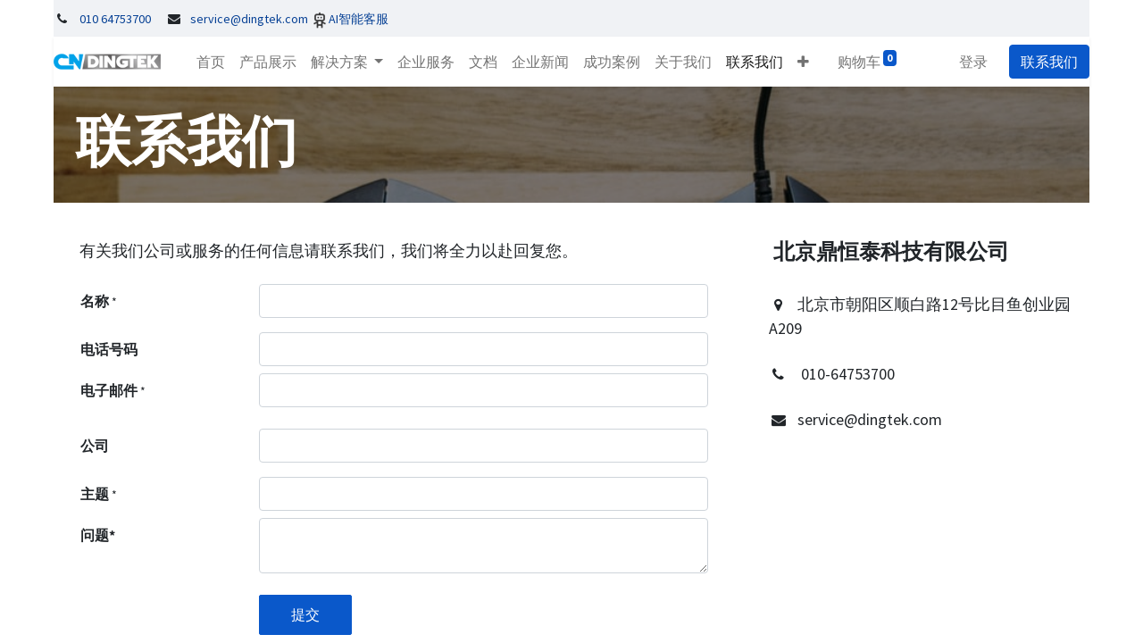

--- FILE ---
content_type: text/html; charset=utf-8
request_url: https://dingtek.com.cn/contactus
body_size: 7747
content:
<!DOCTYPE html>
<html lang="zh-CN" data-website-id="1" data-add2cart-redirect="1">
    <head>
        <meta charset="utf-8"/>
        <meta http-equiv="X-UA-Compatible" content="IE=edge,chrome=1"/>
        <meta name="viewport" content="width=device-width, initial-scale=1"/>
        <meta name="generator" content="Odoo"/>
            
        <meta property="og:type" content="website"/>
        <meta property="og:title" content="联系我们 | cndingtek"/>
        <meta property="og:site_name" content="北京鼎恒泰科技有限公司"/>
        <meta property="og:url" content="https://dingtek.com.cn/contactus"/>
        <meta property="og:image" content="https://dingtek.com.cn/web/image/website/1/logo?unique=f15bef1"/>
            
        <meta name="twitter:card" content="summary_large_image"/>
        <meta name="twitter:title" content="联系我们 | cndingtek"/>
        <meta name="twitter:image" content="https://dingtek.com.cn/web/image/website/1/logo/300x300?unique=f15bef1"/>
        
        <link rel="canonical" href="https://www.dingtek.com.cn/contactus"/>
        
        <link rel="preconnect" href="https://fonts.gstatic.com/" crossorigin=""/>
        <title> 联系我们 | cndingtek </title>
        <link type="image/x-icon" rel="shortcut icon" href="/web/image/website/1/favicon?unique=f15bef1"/>
        <link rel="preload" href="/web/static/src/libs/fontawesome/fonts/fontawesome-webfont.woff2?v=4.7.0" as="font" crossorigin=""/>
        <link type="text/css" rel="stylesheet" href="/web/assets/2904-9a695ef/1/web.assets_frontend.min.css" data-asset-bundle="web.assets_frontend" data-asset-version="9a695ef"/>
        <script id="web.layout.odooscript" type="text/javascript">
            var odoo = {
                csrf_token: "69211b8acf113b47dbac28ea5ca2735ccf0fc633o1800439846",
                debug: "",
            };
        </script>
        <script type="text/javascript">
            odoo.__session_info__ = {"is_admin": false, "is_system": false, "is_website_user": true, "user_id": false, "is_frontend": true, "profile_session": null, "profile_collectors": null, "profile_params": null, "show_effect": true, "bundle_params": {"lang": "en_US", "website_id": 1}, "dbuuid": "d6257c2e-97b6-11ed-a7f4-2ffbbe21801f", "translationURL": "/website/translations", "cache_hashes": {"translations": "fdac2a77c502a241f9da6c5bd00d0d9974c066a7"}, "geoip_country_code": null, "geoip_phone_code": null};
            if (!/(^|;\s)tz=/.test(document.cookie)) {
                const userTZ = Intl.DateTimeFormat().resolvedOptions().timeZone;
                document.cookie = `tz=${userTZ}; path=/`;
            }
        </script>
        <script defer="defer" type="text/javascript" src="/web/assets/925-3e2c67d/1/web.assets_frontend_minimal.min.js" data-asset-bundle="web.assets_frontend_minimal" data-asset-version="3e2c67d"></script>
        <script defer="defer" type="text/javascript" data-src="/web/assets/1648-793027d/1/web.assets_frontend_lazy.min.js" data-asset-bundle="web.assets_frontend_lazy" data-asset-version="793027d"></script>
        
        
    </head>
    <body>
        <div id="wrapwrap" class="   ">
                <header id="top" data-anchor="true" data-name="Header" class="  o_header_standard">
                    
                <div class="oe_structure oe_structure_solo" id="oe_structure_header_contact_1">
      <section class="s_text_block pt8 pb8 o_cc o_cc2 o_colored_level" data-snippet="s_text_block" data-name="Text" style="background-image: none;">
        <div class="container">
          <div class="row align-items-center" data-bs-original-title="" title="" aria-describedby="tooltip927159">
            <div class="col-lg-8 o_colored_level" data-bs-original-title="" title="" aria-describedby="tooltip690928" style="">
              <small>
                <i class="fa fa-1x fa-fw fa-phone me-2"></i>
                <span class="me-3">
                  <a href="tel:+86 10 64753700" data-bs-original-title="" title="">010 64753700</a>
                </span>
                <i class="fa fa-1x fa-fw fa-envelope me-2 d-inline o_we_force_no_transition" data-bs-original-title="" title="" aria-describedby="tooltip577822"></i>
                <span data-bs-original-title="" title="" aria-describedby="tooltip116732"><a href="mailto:service@dingtek.com" data-bs-original-title="" title="">service@dingtek.com​</a>&nbsp;<img class="img-fluid" src="[data-uri]" data-bs-original-title="" title="" aria-describedby="tooltip299725" loading="lazy" style=""/><a href="http://dify.dingtek.com/chatbot/y7B2X0gpsNjig5Ot" data-bs-original-title="" title="">AI智能客服</a><a href=""></a></span>
              </small>
            </div>
          </div>
        </div>
      </section>
    </div>
    <nav data-name="Navbar" class="navbar navbar-expand-lg navbar-light o_colored_level o_cc shadow-sm">
        
            <div id="top_menu_container" class="container">
                
    <a href="/" class="navbar-brand logo ">
            
            <span role="img" aria-label="Logo of cndingtek" title="cndingtek"><img src="/web/image/website/1/logo/cndingtek?unique=f15bef1" class="img img-fluid" width="95" height="40" alt="cndingtek" loading="lazy"/></span>
        </a>
    
                
    <button type="button" data-bs-toggle="collapse" data-bs-target="#top_menu_collapse" class="navbar-toggler ">
        <span class="navbar-toggler-icon o_not_editable"></span>
    </button>
                
    <div class="oe_structure oe_structure_solo d-block d-lg-none">
      <section class="s_text_block o_colored_level" data-snippet="s_text_block" data-name="Text" style="background-image: none;">
        <div class="container">
          <a href="/contactus" class="btn btn-primary btn_cta" data-bs-original-title="" title="">联系我们</a>
        </div>
      </section>
    </div>
                
                <div id="top_menu_collapse" class="collapse navbar-collapse ms-lg-3">
        <div class="o_offcanvas_menu_backdrop" data-bs-toggle="collapse" data-bs-target="#top_menu_collapse" aria-label="切换导航"></div>
    <ul id="top_menu" class="nav navbar-nav o_menu_loading flex-grow-1">
        <li class="o_offcanvas_menu_toggler order-first navbar-toggler text-end border-0 o_not_editable">
            <a href="#top_menu_collapse" class="nav-link px-3" data-bs-toggle="collapse">
                <span class="fa-2x">×</span>
            </a>
        </li>
        
                        
    <li class="nav-item">
        <a role="menuitem" href="/" class="nav-link ">
            <span>首页</span>
        </a>
    </li>
    <li class="nav-item">
        <a role="menuitem" href="/products" class="nav-link ">
            <span>产品展示</span>
        </a>
    </li>
    <li class="nav-item dropdown  ">
        <a data-bs-toggle="dropdown" href="#" class="nav-link dropdown-toggle ">
            <span>解决方案</span>
        </a>
        <ul class="dropdown-menu" role="menu">
    <li class="">
        <a role="menuitem" href="/waste-management" class="dropdown-item ">
            <span>智能环卫</span>
        </a>
    </li>
    <li class="">
        <a role="menuitem" href="/manhole-management" class="dropdown-item ">
            <span>智能井盖</span>
        </a>
    </li>
    <li class="">
        <a role="menuitem" href="/parking-management" class="dropdown-item ">
            <span>智能停车</span>
        </a>
    </li>
    <li class="">
        <a role="menuitem" href="/public-health-management" class="dropdown-item ">
            <span>公共卫生管理</span>
        </a>
    </li>
    <li class="">
        <a role="menuitem" href="/smart-building" class="dropdown-item ">
            <span>智能楼宇</span>
        </a>
    </li>
    <li class="">
        <a role="menuitem" href="/wireless-module" class="dropdown-item ">
            <span>无线模块</span>
        </a>
    </li>
        </ul>
    </li>
    <li class="nav-item">
        <a role="menuitem" href="/our-services" class="nav-link ">
            <span>企业服务</span>
        </a>
    </li>
    <li class="nav-item">
        <a role="menuitem" href="/slides" class="nav-link ">
            <span>文档</span>
        </a>
    </li>
    <li class="nav-item">
        <a role="menuitem" href="/news" class="nav-link ">
            <span>企业新闻</span>
        </a>
    </li>
    <li class="nav-item">
        <a role="menuitem" href="/blog/3" class="nav-link ">
            <span>成功案例</span>
        </a>
    </li>
    <li class="nav-item">
        <a role="menuitem" href="/about-us" class="nav-link ">
            <span>关于我们</span>
        </a>
    </li>
    <li class="nav-item">
        <a role="menuitem" href="/contactus" class="nav-link active">
            <span>联系我们</span>
        </a>
    </li>
    <li class="nav-item">
        <a role="menuitem" href="/privacy" class="nav-link ">
            <span>隐私政策</span>
        </a>
    </li>
        
            <li class="nav-item ms-lg-3 divider d-none"></li> 
            <li class="o_wsale_my_cart align-self-md-start  nav-item ms-lg-3">
                <a href="/shop/cart" class="nav-link">
                    <span>购物车</span>
                    <sup class="my_cart_quantity badge text-bg-primary" data-order-id="">0</sup>
                </a>
            </li>
        
                        
            <li class="nav-item ms-lg-auto o_no_autohide_item">
                <a href="/web/login" class="nav-link">登录</a>
            </li>
                        
        
        
                    
        <li class="o_offcanvas_logo_container order-last navbar-toggler py-4 order-1 mt-auto text-center border-0">
            <a href="/" class="o_offcanvas_logo logo">
            <span role="img" aria-label="Logo of cndingtek" title="cndingtek"><img src="/web/image/website/1/logo/cndingtek?unique=f15bef1" class="img img-fluid" style="max-width: 200px" alt="cndingtek" loading="lazy"/></span>
        </a>
    </li>
    </ul>
                    
                    
    <div class="oe_structure oe_structure_solo d-none d-lg-block ms-3">
      <section class="s_text_block o_colored_level" data-snippet="s_text_block" data-name="Text" style="background-image: none;">
        <div class="container">
          <a href="/contactus" class="btn btn-primary btn_cta" data-bs-original-title="" title="">联系我们</a>
        </div>
      </section>
    </div>
                </div>
            </div>
        
    </nav>
    
        </header>
                <main>
                    
    <span class="hidden" data-for="contactus_form" data-values="{&#39;email_to&#39;: &#39;service@dingtek.com&#39;, &#39;name&#39;: &#39;&#39;, &#39;phone&#39;: &#39;&#39;, &#39;email_from&#39;: &#39;&#39;, &#39;company&#39;: &#39;&#39;, &#39;subject&#39;: &#39;&#39;, &#39;contact_name&#39;: &#39;&#39;, &#39;partner_name&#39;: &#39;&#39;, &#39;description&#39;: &#39;&#39;}"></span>
    <div id="wrap" class="oe_structure oe_empty">
      <section class="s_title parallax s_parallax_is_fixed bg-black-50 pt24 pb24" data-vcss="001" data-snippet="s_title" data-scroll-background-ratio="1" data-name="Title">
        <span class="s_parallax_bg oe_img_bg" style="background-image: url(&#39;/web/image/website.s_banner_default_image&#39;); background-position: 50% 0;"></span>
        <div class="o_we_bg_filter bg-black-50"></div>
        <div class="container">
          <h1>联系我们</h1>
        </div>
      </section>
      <section class="s_text_block pt40 pb40 o_colored_level o_we_force_no_transition" data-snippet="s_text_block" data-name="Text" style="background-image: none;" data-bs-original-title="" title="" aria-describedby="tooltip34990">
        <div class="s_allow_columns">
          <div class="row o_we_force_no_transition">
            <div class="col-lg-8 mt-4 mt-lg-0 o_colored_level o_we_force_no_transition">
              <p>&nbsp; &nbsp;<span style="font-size: 18px;"> &nbsp; &nbsp; 有关我们公司或服务的任何信息请联系我们，我们将全力以赴回复您。</span>
                                </p>
              <section class="s_website_form" data-vcss="001" data-snippet="s_website_form" data-name="Form">
                <div class="container">
                  <form id="contactus_form" action="/website/form/" method="post" enctype="multipart/form-data" class="o_mark_required" data-mark="*" data-model_name="mail.mail" data-success-mode="redirect" data-success-page="/contactus-thank-you" data-pre-fill="true">
                    <div class="s_website_form_rows row s_col_no_bgcolor">
                      <div class="mb-0 py-2 col-12 s_website_form_field s_website_form_custom s_website_form_required" data-type="char" data-name="Field">
                        <div class="row s_col_no_resize s_col_no_bgcolor">
                          <label class="col-form-label col-sm-auto s_website_form_label o_we_force_no_transition" style="width: 200px" for="contact1">
                            <span class="s_website_form_label_content">名称</span>
                            <span class="s_website_form_mark">*</span>
                          </label>
                          <div class="col-sm">
                            <input id="contact1" type="text" class="form-control s_website_form_input" name="name" required="" data-fill-with="name"/>
                          </div>
                        </div>
                      </div>
                      <div class="mb-0 py-2 col-12 s_website_form_field s_website_form_custom" data-type="char" data-name="Field">
                        <div class="row s_col_no_resize s_col_no_bgcolor">
                          <label class="col-form-label col-sm-auto s_website_form_label" style="width: 200px" for="contact2">
                            <span class="s_website_form_label_content">电话号码</span>
                          </label>
                          <div class="col-sm">
                            <input id="contact2" type="tel" class="form-control s_website_form_input" name="phone" data-fill-with="phone"/>
                          </div>
                        </div>
                      </div>
                      <div data-visibility-condition="" data-visibility-between="" class="s_website_form_field mb-3 col-12 s_website_form_custom s_website_form_required" data-type="email" data-name="Field">
                        <div class="row s_col_no_resize s_col_no_bgcolor">
                          <label class="col-form-label col-sm-auto s_website_form_label " style="width: 200px" for="oaokvq8oqua5">
                            <span class="s_website_form_label_content">电子邮件</span>
                            <span class="s_website_form_mark">     *</span>
                          </label>
                          <div class="col-sm">
                            <input type="email" class="form-control s_website_form_input" name="电子邮件" required="1" placeholder="" id="oaokvq8oqua5" data-fill-with="email"/>
                          </div>
                        </div>
                      </div>
                      <div class="mb-0 py-2 col-12 s_website_form_field s_website_form_custom" data-type="char" data-name="Field">
                        <div class="row s_col_no_resize s_col_no_bgcolor">
                          <label class="col-form-label col-sm-auto s_website_form_label" style="width: 200px" for="contact4">
                            <span class="s_website_form_label_content">公司</span>
                          </label>
                          <div class="col-sm">
                            <input id="contact4" type="text" class="form-control s_website_form_input" name="company" data-fill-with="commercial_company_name"/>
                          </div>
                        </div>
                      </div>
                      <div class="mb-0 py-2 col-12 s_website_form_field s_website_form_required" data-type="char" data-name="Field" data-visibility-condition="" data-visibility-between="">
                        <div class="row s_col_no_resize s_col_no_bgcolor">
                          <label class="col-form-label col-sm-auto s_website_form_label" style="width: 200px" for="contact5">
                            <span class="s_website_form_label_content">主题</span>
                            <span class="s_website_form_mark"> *</span>
                          </label>
                          <div class="col-sm">
                            <input id="contact5" type="text" class="form-control s_website_form_input" name="subject" required=""/>
                          </div>
                        </div>
                      </div>
                      <div data-visibility-condition="" data-visibility-between="" class="s_website_form_field mb-3 col-12 s_website_form_custom s_website_form_required" data-type="text" data-name="Field">
                        <div class="row s_col_no_resize s_col_no_bgcolor">
                          <label class="col-form-label col-sm-auto s_website_form_label " style="width: 200px" for="oo1pmc7uh1ga">
                            <span class="s_website_form_label_content">问题*</span>
                          </label>
                          <div class="col-sm">
                            <textarea class="form-control s_website_form_input" name="问题*" required="1" placeholder="" id="oo1pmc7uh1ga" rows="2"></textarea>
                          </div>
                        </div>
                      </div>
                      <div data-visibility-condition="" data-visibility-between="" class="s_website_form_field mb-3 col-12 s_website_form_field_hidden" data-type="char" data-name="Field">
                        <div class="row s_col_no_resize s_col_no_bgcolor">
                          <label class="col-form-label col-sm-auto s_website_form_label " style="width: 200px" for="o2f3btbp4oz3">
                            <span class="s_website_form_label_content">从</span>
                          </label>
                          <div class="col-sm">
                            <input type="text" class="form-control s_website_form_input" name="email_from" value="service@dingtek.com" placeholder="" id="o2f3btbp4oz3" data-fill-with="undefined"/>
                          </div>
                        </div>
                      </div>
                      <div class="s_website_form_field mb-3 col-12 s_website_form_dnone" data-name="Field">
                        <div class="row s_col_no_resize s_col_no_bgcolor">
                          <label class="col-form-label col-sm-auto s_website_form_label " style="width: 200px">
                            <span class="s_website_form_label_content"></span>
                          </label>
                          <div class="col-sm">
                            <input type="hidden" class="form-control s_website_form_input" name="email_to" value="info@yourcompany.example.com"/>
                            <div class="s_website_form_field_description small form-text text-muted">
            单独的电子邮件地址用逗号分隔。
        </div>
                          </div>
                        </div>
                      </div>
                      <div class="mb-0 py-2 col-12 s_website_form_submit" data-name="Submit Button" data-bs-original-title="" title="" aria-describedby="tooltip114102">
                        <div style="width: 200px;" class="s_website_form_label"></div>
                        <a href="#" role="button" class="btn btn-primary btn-lg s_website_form_send">提交</a>
                        <span id="s_website_form_result" class="text-danger ml8"></span>
                      </div>
                    </div>
                  </form>
                </div>
              </section>
            </div>
            <div class="col-lg-4 mt-4 mt-lg-0 o_colored_level o_we_force_no_transition" style="" data-bs-original-title="" title="" aria-describedby="tooltip473593">
              <ul class="list-unstyled mb-0 ps-2">
                <li>
                  <h5>&nbsp;北京鼎恒泰科技有限公司</h5>
                </li>
                <li>
                  <br/>
                </li>
                <li>
                  <i class="fa fa-map-marker fa-fw me-2" data-bs-original-title="" title="" aria-describedby="tooltip311325"></i>
                  <span class="o_force_ltr">
                    <span style="font-size: 18px;">北京市朝阳区顺白路12号比目鱼创业园A209</span>
                  </span>
                </li>
                <li>
                  <span class="o_force_ltr">​</span>
                </li>
                <li>
                  <i class="fa fa-phone fa-fw me-2"></i>
                  <span style="font-size: 18px;">
                  </span>
                  <span class="o_force_ltr">
                    <span style="font-size: 18px;">&nbsp;010-64753700&nbsp;</span>
                  </span>
                </li>
                <li>
                  <span class="o_force_ltr">​</span>
                </li>
                <li>
                  <i class="fa fa-1x fa-fw fa-envelope me-2" data-bs-original-title="" title="" aria-describedby="tooltip55297"></i>
                  <span style="font-size: 18px;">service@dingtek.com</span>
                </li>
                <li>
                  <span>
                    <span style="font-size: 18px;"></span>
                  </span>
                </li>
              </ul>
            </div>
          </div>
        </div>
      </section>
    </div>
  
                </main>
                <footer id="bottom" data-anchor="true" data-name="Footer" class="o_footer o_colored_level o_cc ">
                    <div id="footer" class="oe_structure oe_structure_solo" style="">
      <section class="s_text_block pt24" data-snippet="s_text_block" data-name="Text" style="background-image: none;">
        <div class="s_allow_columns container">
          <p class="text-center mb-1">北京市朝阳区顺白路12号比目鱼创业园A209</p>
          <ul class="list-inline text-center" data-bs-original-title="" title="" aria-describedby="tooltip483115">
            <li class="list-inline-item mx-3">
              <i class="fa fa-1x fa-fw fa-phone me-2"></i>
              <span class="o_force_ltr"><a href="tel:+86 10 64753700" data-bs-original-title="" title="">010-64753700</a>&nbsp;</span>
            </li>
            <li class="list-inline-item mx-3" data-bs-original-title="" title="" aria-describedby="tooltip399338">
              <i class="fa fa-1x fa-fw fa-envelope me-2"></i>
              <span><a href="mailto:service@dingtek.com" data-bs-original-title="" title="">service@dingtek.com</a>&nbsp;</span>
            </li>
          </ul>
        </div>
      </section>
    </div>
  <div class="o_footer_copyright o_colored_level o_cc" data-name="Copyright">
                        <div class="container py-3">
                            <div class="row">
                                <div class="col-sm text-center text-sm-start text-muted">
                                    <span class="o_footer_copyright_name me-2">版权 ©北京鼎恒泰科技有限公司&nbsp;
<a href="http://beian.miit.gov.cn/" data-bs-original-title="" title="" target="_blank"><span data-bs-original-title="" title="" aria-describedby="tooltip512325">京ICP备09094668号 京公网安备1101054135</span></a>

</span>
  </div>
                                <div class="col-sm text-center text-sm-end o_not_editable">
        <div class="o_brand_promotion">
        由
            <a target="_blank" class="badge text-bg-light" href="http://www.odoo.com?utm_source=db&amp;utm_medium=website">
                <img alt="Odoo" src="/web/static/img/odoo_logo_tiny.png" width="62" height="20" style="width: auto; height: 1em; vertical-align: baseline;" loading="lazy"/>
            </a>
        - 
                    #1 <a target="_blank" href="http://www.odoo.com/app/ecommerce?utm_source=db&amp;utm_medium=website">开源电商</a>
                提供支持
        </div>
                                </div>
                            </div>
                        </div>
                    </div>
                </footer>
            </div>
                    <script>
            
                window.addEventListener('load', function () {
                    odoo.define('im_livechat.loaderData', function() {
                        return {
                            isAvailable: false,
                            serverUrl: "https://www.dingtek.com.cn",
                            options: {},
                        };
                    });
                });
            
                    </script>
        
        </body>
</html>